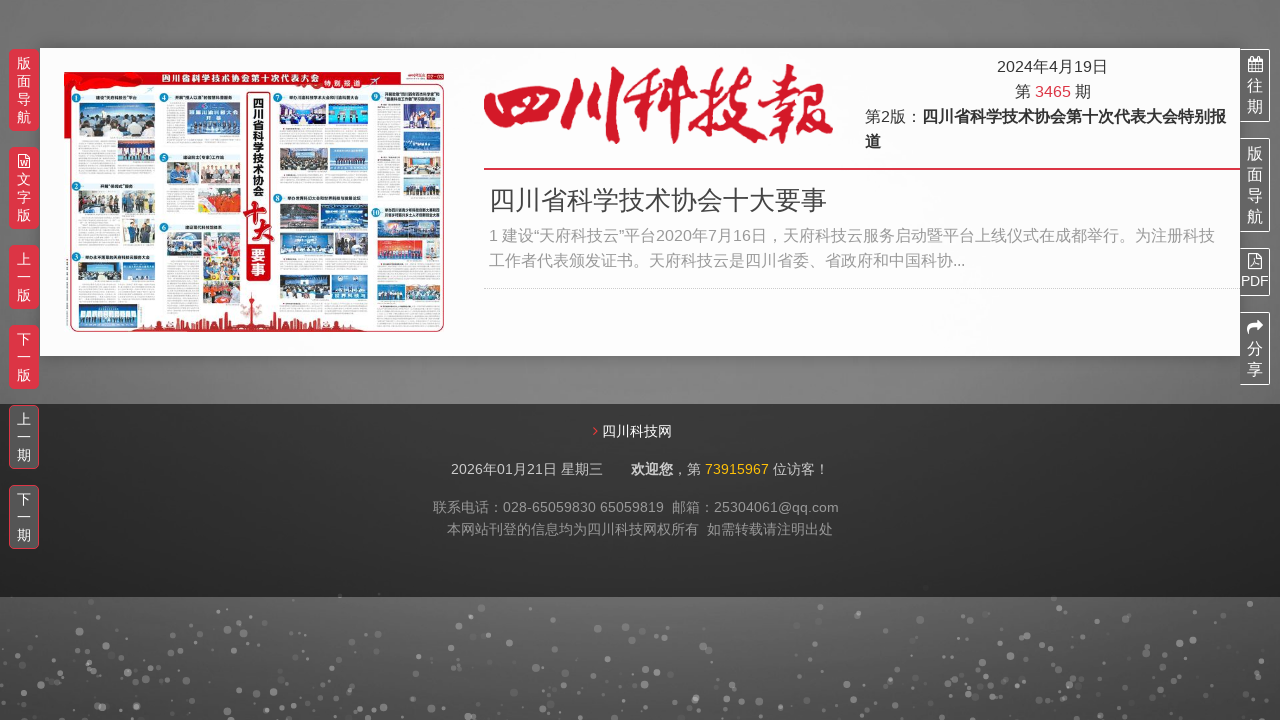

--- FILE ---
content_type: text/html;charset=UTF-8
request_url: http://kjb.sckjw.com.cn/?t=117c64e5331a4cf38ebe6c6a057a7305
body_size: 46368
content:
<!DOCTYPE html>
<html>
<head>
<meta charset="utf-8">
<meta name="renderer" content="webkit"/>
<meta name="force-rendering" content="webkit"/>
<meta http-equiv="X-UA-Compatible" content="IE=Edge,chrome=1"/>
<title>第3465期四川科技报</title>
<link rel="shortcut icon" href="/favicon.ico">
<meta name="keywords" content="四川科技报">
<meta name="description" content="四川科技报">
<meta name="author" content="">
<link rel="stylesheet" type="text/css" href="/static/css/bootstrap.min.css" />
<link href="/static/js/bootoast.css" rel="stylesheet">
<link href="/static/share/css/share.min.css" rel="stylesheet">
<link rel="stylesheet" href="/static/css/FA/css/font-awesome.min.css">
<link rel="stylesheet" type="text/css" href="/static/css/default.css?t=evervftd" />
<!-- FOR IE9 below -->
<!--[if lte IE 9]>
<script src="/web/js/modernizr-2.6.2.min.js"></script>
<script src="/web/js/respond.min.js"></script>
<![endif]-->
<script type="text/javascript">
var PATH = '', RANDOMKEY = ''
</script>
<link rel="stylesheet" type="text/css" href="/static/laydate/theme/default/laydate.css" />
<style type="text/css">
.content-box{padding-bottom:2rem;}
.content-box .content{overflow-y:auto;}
</style>
<script type="text/javascript">
var areas = [];
</script>
</head>
<body>
  <div class="paper-container">
    <div class="d-flex">
      <div class="paper-pic-box">
        <div class="paper-pic" id="paper-pic">
          <img src="/upload/edition/19665009556780600.jpg">
          <script type="text/javascript">areas.push({x1:3.95835, y1:0.79167, x2:380.0016, y2:258.87609, xx1:0.0, yy1:0.0, xx2:0.0, yy2:0.0})</script>
          <div class="area-div 8632e50fd59449a8a99e259f04cbb3a8 " data-title="四川省科学技术协会十大要事" data-id="8632e50fd59449a8a99e259f04cbb3a8" style="left:3.95835px; top:0.79167px; width:376.04325px; height:258.08441999999997px;"></div>
          <div id="area-hover" class="area-hover"></div>
        </div>
        <div class="edition-nav" id="edition-nav">
          <div class="nav">版面导航
            <div class="nav-box">
              <div class="arrow"></div>
              <ul class="nav-list">
                <li><a href="/?t=f1d42ebea7f04393848aa74ae27df666">第1版：四川省科学技术协会第十次代表大会特别报道</a></li>
                <li><a href="/?t=117c64e5331a4cf38ebe6c6a057a7305">第2版：四川省科学技术协会第十次代表大会特别报道</a></li>
                <li><a href="/?t=e0c2bcab520d4fd6962fccd99aede4ae">第3版：四川省科学技术协会第十次代表大会特别报道</a></li>
                <li><a href="/?t=dfe19fd4a2654b5595068a177f41b1a1">第4版：四川省科学技术协会第十次代表大会特别报道</a></li>
                <li><a href="/?t=804006ed8dd64426b5d16dc00cbd1bd7">第5版：四川省科学技术协会第十次代表大会特别报道</a></li>
                <li><a href="/?t=a4e0384d8d224a99b439440c8c1b48fb">第6版：四川省科学技术协会第十次代表大会特别报道</a></li>
                <li><a href="/?t=929dd99000f348a29085e4a6734ae4f2">第7版：四川省科学技术协会第十次代表大会特别报道</a></li>
              </ul>
            </div>
          </div>
          <div class="word"><a href="/list/117c64e5331a4cf38ebe6c6a057a7305"><i class="fa fa-file-word-o"></i>文字版</a></div>
          <div class="up"><a href="/?t=f1d42ebea7f04393848aa74ae27df666">上一版</a></div>
          <div class="down"><a href="/?t=e0c2bcab520d4fd6962fccd99aede4ae">下一版</a></div>
          <div class="prev"><a href="/?t=8d9ac9d6baf54265a5c123ca6c4cb08a">上一期</a></div>
          <div class="next"><a href="/?t=a0bfab9e2583457ebfdba62a323d9ff0">下一期</a></div>
        </div>
      </div>
      <div class="paper-detail">
        <div class="paper-header d-flex">
          <div class="site-logo">
            <a href="/"><img src="/upload/setting/21663461887535008.png"></a>
          </div>
          <div class="paper-edition d-flex flex-column justify-content-center align-items-center">
            <div>2024年4月19日</div>
            <div>第 <span class="text-danger">3465</span> 期</div>
            <div>第2版：<strong>四川省科学技术协会第十次代表大会特别报道</strong></div>
          </div>
        </div>
        <div class="paper-info">
            <ul class="infos" id="paper-infos">
              <li id="info-8632e50fd59449a8a99e259f04cbb3a8" data-id="8632e50fd59449a8a99e259f04cbb3a8">
                <a href="/8632e50fd59449a8a99e259f04cbb3a8">
                  <h3>四川省科学技术协会十大要事 </h3>
                  <div class="summary">1 建设“天府科技云”平台2020年7月16日，天府科技云服务启动暨平台上线仪式在成都举行。为注册科技工作者代表颁发证书。天府科技云是四川省委、省政府和中国科协...</div>
                </a>
              </li>
            </ul>
        </div>
        <div class="detail-nav" id="detail-nav">
          <div id="detail-history" class="history"><a href="javascript:;" id="j-calendar-a"><i class="fa fa-calendar"></i>往期</a>
            <div id="j-calendar-1" class="calendar-box">
              <div id="j-calendar">
              </div>
              <div class="history-a"><a href="/history">往期列表</a></div>
            </div>
          </div>
          <div class="nav">版面导航
            <div class="nav-box">
              <div class="arrow"></div>
              <ul class="nav-list">
                <li><a href="/?t=f1d42ebea7f04393848aa74ae27df666">第1版：四川省科学技术协会第十次代表大会特别报道</a></li>
                <li><a href="/?t=117c64e5331a4cf38ebe6c6a057a7305">第2版：四川省科学技术协会第十次代表大会特别报道</a></li>
                <li><a href="/?t=e0c2bcab520d4fd6962fccd99aede4ae">第3版：四川省科学技术协会第十次代表大会特别报道</a></li>
                <li><a href="/?t=dfe19fd4a2654b5595068a177f41b1a1">第4版：四川省科学技术协会第十次代表大会特别报道</a></li>
                <li><a href="/?t=804006ed8dd64426b5d16dc00cbd1bd7">第5版：四川省科学技术协会第十次代表大会特别报道</a></li>
                <li><a href="/?t=a4e0384d8d224a99b439440c8c1b48fb">第6版：四川省科学技术协会第十次代表大会特别报道</a></li>
                <li><a href="/?t=929dd99000f348a29085e4a6734ae4f2">第7版：四川省科学技术协会第十次代表大会特别报道</a></li>
              </ul>
            </div>
          </div>
          <div id="detail-pdf" class="pdf"><a href="/pdf/117c64e5331a4cf38ebe6c6a057a7305" target="_blank"><i class="fa fa-file-pdf-o"></i>PDF</a></div>
          <div id="detail-share" class="share"><a href="javascript:;"><i class="fa fa-share"></i>分享</a>
            <div class="bdsharebuttonbox social-share" data-tag="share_1">
              <a class="social-share-icon icon-weibo" data-cmd="tsina" href="javascript:;"></a>
              <a class="social-share-icon icon-qq" data-cmd="sqq" href="javascript:;"></a>
              <a class="social-share-icon icon-wechat" data-cmd="weixin" href="javascript:;"></a>
            </div>
          </div>
        </div>
      </div>
    </div>
  </div>
<footer class="footer">
  <div class="container">
    <div class="foot-links">
        <i class="fa fa-angle-right"></i> <a href="http://www.sckjw.com.cn/" title="四川科技网" target="_blank">四川科技网</a>
    </div>
    <div class="text-center">
      <span class="date pr-4">2026年01月21日 星期三</span>
      <span class="welcome"><strong>欢迎您</strong>，第 <span class="text-warning">73915967</span> 位访客！</span>
    </div>
    <div class="foot-copyright">
                              <p style=""><div style="text-align: center;">联系电话：028-65059830 65059819&nbsp;&nbsp;邮箱：25304061@qq.com&nbsp;&nbsp;</div><div style="text-align: center;">本网站刊登的信息均为四川科技网权所有&nbsp;&nbsp;如需转载请注明出处</div></p><p><br></p>
    </div>
  </div>
</footer>

  <div style="position:fixed; top:0; bottom:0; left:0; right:0; z-index:-1; background-color:rgba(0,0,0,.3)">
    <canvas id="demo-canvas"></canvas>
  </div>

  <!-- Go To Top -->
  <a href="#" class="site-gotop" id="site-gotop" title="go top"><i class="fa fa-angle-up"></i></a>
  <script src="/static/js/jquery.1.11.3.min.js" type="text/javascript" charset="utf-8"></script>
  <script src="/static/js/bubble.min.js"></script>
  <script src="/static/js/main.js"  type="text/javascript" charset="utf-8"></script>
  <script>
    window._bd_share_config = {
      common : {
          bdText : document.title,
          bdDesc : '第3465期，2024年4月19日',
          bdUrl : window.location.href,
          bdPic : 'http://www.sckjw.com.cn/upload/edition/19665009556780600.jpg'
      },
      share : [{
          "bdSize" : 32
      }]
    }

    //以下为js加载部分
    with(document)0[(getElementsByTagName('head')[0]||body).appendChild(createElement('script')).src='http://bdimg.share.baidu.com/static/api/js/share.js?cdnversion='+~(-new Date()/36e5)];
  </script>
  <script>/*@cc_on
    document.write('\x3Cscript id="_iealwn_js" src="//support.dmeng.net/ie-alert-warning/latest.js">\x3C/script>');
  @*/</script>
  
  <script>
var _hmt = _hmt || [];
(function() {
  var hm = document.createElement("script");
  hm.src = "https://hm.baidu.com/hm.js?04b6f11bc152d82527f8d2f7d8efcc34";
  var s = document.getElementsByTagName("script")[0]; 
  s.parentNode.insertBefore(hm, s);
})();
</script>  <script type="text/javascript" src="/static/laydate/laydate.js"></script>
  <script type="text/javascript">
  $(function() {
    var $pic = $('#paper-pic'), $areas = $pic.find('.area-div'), $hover = $('#area-hover');
    $areas.mouseenter(function(e) {
      var $target = $(e.target), id = $target.data('id'), top = $('html, body').scrollTop() - 30;
      $hover.show().css({left: e.pageX, top: e.pageY - top}).html($target.data('title'));
      $target.siblings('.'+ id).addClass('active');
      $('#info-'+ id).addClass('active');
    }).mousemove(function(e) {
      var top = $('html, body').scrollTop() - 30;
      $hover.css({left: e.pageX, top: e.pageY - top});
    }).mouseleave(function(e) {
      var $target = $(e.target), id = $target.data('id');
      $hover.hide();
      $('#info-'+ id).removeClass('active');
      $target.siblings('.'+ id).removeClass('active');
    }).click(function(e) {
      var id = $(this).data('id');
      if (id) {
        location.href = '/'+ id;
      }
    });
    $('#paper-infos li').mouseenter(function(e) {
      $areas.filter('.'+ $(this).data('id')).addClass('active');
    }).mouseleave(function(e) {
      $areas.filter('.'+ $(this).data('id')).removeClass('active');
    });
    
    var setContentH = function() {
      var $content = $('#paper-content'), th = $content.prev().height() +'px';
      $content.css('height', 'calc(100vh - 8rem - '+ th +')');
    };
    $(window).resize(function() {
      setContentH();
    });
    setTimeout(function() {
      setContentH();
    }, 500);
    
    var $navs = $('#edition-nav, #detail-nav');
    var handleScroll = function() {
      var top = $('html, body').scrollTop();
      $navs.each(function() {
        var offset = $(this).data('offset') || 0;
        $(this).animate({top : offset + top}, 600);
      });
    };
    var scrollId = null;
    $(window).scroll(function() {
      scrollId && (clearTimeout(scrollId));
      scrollId = setTimeout(handleScroll, 300);
    });
    handleScroll();
    
    var $calendar = $('#j-calendar-1');
    $('#j-calendar-a').click(function() {
      var $this = $(this);
      if ($(window).width() - $this.offset().left > $calendar.width()) {
        $calendar.addClass('left');
      }
      $calendar.addClass('show');
    });
    $(document).click(function(e) {
      var $target = $(e.target);
      if (!($target.closest('.history').length)) {
        $calendar.removeClass('show');
      }
    });
    var dates = JSON.parse('{"2020-08-07":"c21655480d8643ec9fb9faf445ab695c","2020-08-05":"19cae1e739e54e119da2041b2885bfe6","2021-01-22":"453d146c42184573821b1bc4c95c870c","2025-08-22":"01dcd24f1c85470ba0b9d8562dd30d66","2021-01-20":"8887f07742b64f1fac69a04b3221fa67","2025-08-27":"68bdb9f6edfb42f5a0e7fb5ba39c63c8","2022-06-08":"ea2b2f6a1ba34c08a7769b28fa8dfc5c","2023-11-10":"7153a065536d4daa959f5654b817caa4","2020-07-31":"ee4a3d78f368450893329949a28a822e","2024-04-10":"0ffa96446fa14ee9b5ace1d649c88550","2025-08-20":"b08debfe57b94eb0a8aaa50fb2507d88","2024-04-12":"a87e5598def341209191496ae2f43afa","2019-07-12":"3b926906fdb147988966fc2b1d5a853b","2022-06-10":"472c384e3fe34f45a5e702773a8faf64","2019-07-17":"d2e39e810b8842ed8a3dcc06d7b8c4e1","2019-07-19":"a2464a62224544f48be88d02e23aa25e","2022-06-17":"2b357cea274b42f1b4c030760ee29a7c","2023-11-01":"c84b3b9408d34f64b26d22562dbc8b94","2022-06-15":"0bb28b9ca3824cb88e8f66f78bb867d5","2023-11-03":"dd9fbc421660439dbac942d0577093ab","2021-01-15":"f92be08d43b24dc7b99d3e45443d6c10","2023-11-08":"008730340b634eeb87c956a5120eb1a7","2021-01-13":"26f71ac560ad4a81ada970ed4a5acbfa","2025-09-03":"dce490d67baa4f359cd5258321292997","2023-11-22":"011e1bc0a9594197905581ba22537352","2025-09-05":"c29d762cd13c4aa38ce47752c7d2c1c0","2020-08-19":"c4fc4893641c4842b9a7a5a2b6acb8eb","2019-07-31":"c8bf5418818e487d981a0ac4f39bff86","2020-08-14":"0bf76712a908478381f2ede41d71b35d","2024-04-03":"7774d2ecab3b48efafa81924e197f8c1","2020-08-12":"4ee2494eeeaf4822a3913a78584abd2e","2019-07-24":"3b4a60aae3db48f088c74015b5750490","2024-03-27":"8ee5c4bdc42e48119f2ee50150c49cb1","2019-07-26":"3f161424a2d14afea20d45251aed3293","2024-03-29":"269215ec8cf242768655c02fb0a44e75","2021-01-08":"4480abfc2709410b8fce7865f692fef3","2023-11-15":"061d05f56dd84a48bf561d05fd856352","2025-08-29":"af2a5967481e4f38a11a7ddd9a56ea8d","2021-01-06":"816a34a9da2a459097630b955962d944","2023-11-17":"594832627a47413c8b4098fda6e94003","2026-01-21":"2a7ce5bd2bb44c4790b5022dffd0b110","2022-06-01":"58bd3438d5bb43debef1d86071237b36","2025-08-01":"6c9db3a8e0244611863177868270d74b","2020-07-17":"fefe523119fa4c68b0c177692f3c0287","2020-07-15":"499e2472964d43e9851d2e10efc2624a","2025-08-06":"f8ad771be5c540ae8205d6842b74ff58","2023-12-01":"2ec2e85d807048fd840b63a1028f30fc","2024-03-20":"4848f62304d94367a8f9cc9eb6f2e787","2021-12-15":"059b0ca0b8c6494c8afc9e4ed3b3eb06","2025-07-30":"117b926f2c744074bdb3dd8b90aa39c1","2020-07-10":"4b8d1b5dbbbf43af82295e98737a56ef","2021-12-18":"d953df751518466692705582cfd2e813","2024-03-22":"fdca68cca2184735a62e21b99765759a","2021-12-22":"8cf143613523447e9f882bf25612bb92","2019-08-02":"81a9312833df41cd86a94a450aca5577","2021-12-24":"a46d933568384aeea3cd171b64588a0e","2024-03-15":"423ac78302a545cb97ace9eda7c679c4","2019-08-09":"4cf28e83c4024d5bb27832455988c073","2019-08-07":"8654e5b1e0c34085bc0b6d3dfa1af855","2022-07-08":"619f7491be884b0ea24825f223623f8b","2023-11-24":"ea4e298a76ae49409d95674c49720a98","2022-07-06":"79b30aefe6864652a428a1ada5f554a0","2021-02-05":"3c53c8f0134a4778a8c549ace1b4c1fd","2022-07-01":"684882ff210447e38c68b3f6d983d19f","2023-11-29":"642c561007ea43348123437f2e71e939","2021-02-03":"41f05a2b972d45559fe6a2d432859243","2025-08-13":"f29bdc456b7d4df7ba8f4a82e8b5f252","2020-07-29":"200513d3fc4048acac34a4e7150a0f95","2025-08-15":"d0cf5fb05a0942bea79ba37f87c526a2","2019-08-23":"6042e39e274240b89beb09d65044b41c","2020-07-24":"4f6cebd9c6604be5a01458a1dfc6d190","2024-03-13":"2f3adbbecf3149c985a70e260d6c2b8d","2021-12-29":"dad4dce6348241608cedf59e9fd3f0d9","2019-08-21":"d16f62e349bd4aad81848c3bcdcd37c6","2020-07-22":"f4ff58a4cb58475ba4993e65fd2f8b1c","2019-08-16":"bf5a549a9f5448468f690c2ffa6940df","2024-03-06":"69abc2775eef44b0a33b57ff901c02e4","2019-08-14":"df34f8f2b7e4472c9caf2a45400eff67","2021-12-31":"4c2ad87a32b543198df9f7fef8763d1d","2024-03-08":"df886500619b46bda8e94c2cb1659f1d","2022-06-29":"b14ed15eb73043658b6473d436d38c1d","2025-08-08":"c3c80617f9884ca58955de6bdf4461d0","2022-06-24":"c7f44dbc211243a6aa150f8011a94bc3","2021-01-29":"17b5fb5de52643e493c09342f246673d","2023-12-06":"f12ff273162c4e0697a64c799e31ed64","2022-06-22":"8190274561814966a5c62bcf2bcb9b75","2021-01-27":"b3f191a984da4c36901233126eafa50d","2023-12-08":"b776fb24a26843cfadaa494a133516f2","2025-10-24":"f8f09a7bdb1d4684b99cfe2864782664","2018-04-18":"c3aa104bebfa40878e02d929600efba5","2020-06-24":"ee18708ff32145ef876534fc06627251","2022-04-29":"9f42bd7343cb4dd485ba84077f148188","2025-10-22":"62c2b57dfa144d24b3a73db48972a7a3","2019-08-30":"3199df3bc0e94b6094c10d72b4d477b8","2024-05-22":"978e109479164ebd96762f385c468aa3","2025-10-29":"0f4871aaaa4b40babb6980e354a93a0b","2021-11-26":"31939f3efaf942029308ee658039f0e4","2024-05-24":"2b083a8805be47ae8eda49fdbb14add3","2021-12-01":"2f130bff416649088815d46a4b53b24d","2021-12-03":"eb2da1c01cc6406e81dc3c7e8c524ec8","2024-05-17":"acd249a1fd5a4c7a8db04d043a76854d","2023-09-15":"64dbac883b2b428eba52e8992e36b6cd","2019-08-28":"5674cac8d532495eaf409d6adcc31ef4","2023-09-13":"ec11ffe6ab7a4e92b7dd81b66bf16252","2020-07-03":"a7160f7125a14152961b71657a0c6c79","2025-10-15":"42136dcf18264fa5b7cb580f516afd30","2020-07-08":"2779f171036d4dc58f5e22db1af800a0","2024-05-10":"4ad47627f6c04b11adc53761e1bcf483","2021-12-08":"3920b199011741a49bf19a20fd83e336","2020-07-01":"7befe4a0aee94679be45018008906c35","2024-05-15":"6ea4e666cd2f436bbc718797c6c7507c","2025-10-17":"a2f9d822ad5a4bdc8bd1204ed8c862aa","2019-09-11":"b7a0d6ca189948828b712235f90305fd","2019-09-06":"75c5abb30dd346a6835db6f2cf7589e9","2024-05-08":"812ea30344dd41b881fdac4de811ce70","2019-09-04":"5dac103f66ed4572a86f8658a4849729","2023-09-27":"4333b61056924baab01c8efc85b75d9c","2021-12-10":"13c23cf45be54697b3d01743550ad7cc","2023-09-22":"0743e06458b04c26a6b83927e76970ec","2022-04-27":"153cf0a4b4c54f479d37671a4f05cba9","2023-09-20":"d5a52d4c65294fd7b047e070eccb75de","2022-04-22":"c24dca305f5048aab6ae6180d4af9616","2022-04-20":"d21c804c0ba4477ebb6d6bb17b673884","2020-06-05":"70b69c172ae54936bf882c6f6bc58e71","2025-09-12":"f2f01f7c86a8401da150d5e6b79847d0","2020-06-03":"377a86b079b7488ab0dfc5b8a1c4e2ab","2025-09-17":"39906fe7f3264ad38253d0944b4271c1","2022-05-18":"dd3137a04ed8492b812322bcc2b53e69","2023-10-20":"baae8e83f158449abab0dc82492c72af","2019-09-20":"53a5e1936f2948728014ecdf1c622f67","2021-11-03":"9a090fc4754a4b928942806144287eba","2025-09-10":"197fa2c29f56413cbd0eccbd32e0d947","2020-05-30":"0eb91ae122fd49bf9922a8add18c7607","2021-11-05":"f0cc7b113add46b5bad2d7df43d24d8a","2021-11-10":"18e4a11e51a44c81923e89a6a8661f75","2022-05-20":"71c9c8cf4cf64df9af327636c910340b","2021-11-12":"63a443c0793048d38b06790904660df8","2024-04-26":"c891b02814064af1b0a5b3b3874aa465","2019-09-18":"d689a50383b6477ab10144658a4f56b9","2022-05-27":"10e5d4a0f1964e078ade0d02c664e091","2023-10-11":"ff17fbfb7e744eb79c3f2554cc6a1249","2022-05-25":"d4aae07577014956b6eae893c3b107bf","2023-10-13":"44aa2e578a894db4a4a4a3d91f8773c4","2023-10-18":"2c71a04ae23846cba6529f5b133396c5","2025-09-24":"5d083c7a60234a67892bcd78676307b3","2020-06-19":"7d90d24e1c204f37838d22a9b30058f1","2020-06-17":"9716921266644dd097dafa636827eef7","2025-09-26":"20b7368048454fe1869cf76758e630d1","2021-11-19":"a4f02aa12f1a4d37b839f4d70c5f393e","2024-04-24":"a0bfab9e2583457ebfdba62a323d9ff0","2020-06-12":"25b9f1ff08534f198a0d0b8b80fae29c","2020-06-10":"4c3f0777a0a14376810151cd85afcdd3","2021-11-17":"5fb20478a98649d080921e9d2479c70d","2019-09-27":"0db9dad288494079baaa7cea75f5ff89","2019-10-16":"9a5f0d35c66b4cc2a0bff20a06c24223","2024-04-17":"8d9ac9d6baf54265a5c123ca6c4cb08a","2019-09-25":"2f20d65e561b466cac87686a4ef1eb8d","2019-10-18":"f49cdcfed87a493db9dbd72c2156d0c6","2021-11-24":"7d35e1d48f17447d810e91c8911978ef","2024-04-19":"f1d42ebea7f04393848aa74ae27df666","2019-10-11":"d1252eb0c4c345ba95219d2c4313166e","2023-10-25":"ada17ed811f343408c514bbc6d6654f1","2025-09-19":"bdc834b7a60b4e0fa315a91a6013d1c0","2022-05-13":"1da1ed1656224aa6bf65a42abb1dd55b","2023-10-27":"ee5afd95f90b43fa88d994c0d61f6a01","2022-05-11":"492e723d5d2641bd943a7b159876ef58","2025-12-05":"16e894c9b9b14c15859420c6ae603d04","2020-05-15":"4ffc8c021cfa419cbfecd2c1c24fc6ba","2021-04-16":"99d363abf4404984865d4de45041e137","2020-05-13":"5a9e07b3fb294023a0a1b225368c0382","2021-04-14":"bc8ce84ce81e4e6893841db6c287a17f","2022-03-16":"a476b60cf95743248d262e6733044d4b","2025-12-03":"a2c3ba4c064f43969f7bf74efc471ca7","2022-03-18":"7eabc92be24c4273a2765acc080007fc","2023-02-17":"745eaac69f834c1c87ef91f1eaf96ae8","2023-02-15":"0bf737916e1b4347a2ffa5a46a0a5c74","2024-01-20":"25cf342d02474c2c89c4c66aedc89b75","2018-11-23":"19f68692e59549a2ad5e7d8feea3455d","2024-01-12":"22a870c786d74b4d82ab48d3cdfffb72","2018-11-21":"96a4e71eb4ef499fab153f8cd9f4522c","2019-10-23":"25fd76899f7f4680889baf826b8aa13d","2023-02-24":"2ebdfb2e3f3e452b8e55817605b1305c","2024-01-17":"bd412c0915024e4a9292f6021ae1baf7","2019-10-25":"00aa7e1b948e41139154e2e07966a7ce","2023-02-22":"06f3100182484afaa3e52635b9464d0b","2022-03-23":"53d8359f9c39491b8c5cc3f56eaecd44","2025-12-10":"8652f236d41140cc9d4a35a1040ced5f","2022-03-25":"751500b630ed464d90e54eaa590f244f","2024-12-27":"4f37cde9520241158273c63db7bd16bc","2018-11-28":"b3162fa7657446aeafbf2b9c1c388bd0","2021-04-09":"0fd0e60366ad417b83b4e23d957b0dc3","2024-12-25":"9ae642f0d62f4eecb3943e0b0c1b861e","2025-11-26":"6a5f1463fdb54b85b0583fc8edd36a68","2022-03-09":"c34844bd1c844ba49d4e1c98823fb368","2024-12-20":"3ae95bd6dcfc456cb02b57012b087823","2025-11-28":"d0352d0f38b04d22983ce2d49e81d1d8","2021-04-02":"1d09d8d384344299b3d52147a9b83750","2025-11-21":"02bf8fccb4104e1c8755e3297866987b","2020-05-27":"6107379583ab4f4cb4fde00cf0a7817b","2021-03-31":"f69728c61b6c4973b4d2191ad8f0a59a","2020-05-22":"7fa0d126151143d29ddde05a690611bc","2020-05-20":"e4bf750dfa984fca86828ac285f39e39","2024-01-10":"fe72274ce6dd420296244f823ed6f0d6","2019-11-06":"aa192e0d2b1046348e91055f41ed6a97","2019-11-08":"5d883554d6ef4cb599fe308c2a8943c9","2023-03-03":"6ea51d9857dd4b69be7f6105faa6dccf","2024-01-05":"bc775aba998c4cd2a0eda78cca751a01","2023-03-01":"dbf8f272230a4b1a9d679bb2aa0c4a96","2019-10-30":"fff75d99f28b4e6dbcdce5e37ec4718c","2024-12-18":"7f168ff254f34a44860d716f1a9985e8","2019-11-01":"9bf7a3dd6e0249b1b4c596b836f6c73d","2018-11-14":"d9200bfc11b74d4f9d8185bd10231a88","2022-03-11":"2506965fc57649a889b9bbd8a91b516b","2024-12-13":"f15630866f944699bb6aa87b1fb06512","2024-12-11":"216dc3ff285d4cdb84af9d356c3037d8","2020-04-22":"387f9e54c19f443384c654e79997d462","2025-11-14":"713561463287464aa48d7233dee0bfcb","2020-04-24":"bc381fe74bae47e8b7f624bf15886ad9","2022-04-08":"241dfd2375df423c9511a1d997e5b944","2020-04-29":"fdd58b37c41747f5ad047b076c0530b8","2025-11-12":"a58f10791be7489d9eb6678f3e0c8bcf","2021-04-30":"10217aa47f5641e19ba39b3daac833cf","2025-11-19":"b9f1e246f06042fc9b46757a130cfa09","2023-03-08":"a28d27e767d94715b3552c08c375043e","2018-12-14":"e29b223f8abe4b97a983556e000c624b","2023-03-10":"59fa801e8c604ddeb7bb080f1935772b","2018-12-12":"5b87d90c7dbf4c8b930fb01d671a3b23","2019-11-13":"3d4137858b614203a1e3fb81f2117509","2019-11-15":"74c0261b848e430aaa866ce102b5e9d5","2022-04-15":"bf5901645c224badbdb0f8dc06dfa3ef","2022-04-13":"2664f07d2c6c4603ab52a170eb6b34c7","2024-12-06":"5c3e96a59e82427faa5e9b30b5413a9f","2018-12-19":"ff50f953b6e64f9e8616c4559e173389","2024-12-04":"0699e5448187425bb7b036ccca60a34d","2021-04-28":"155ad06223cb4ff3bab6e9ef1e47096b","2025-11-05":"02e717098ef648efa42838ebfb008e37","2020-05-08":"2ed5670f6dd142339b59b2a42a4b9a44","2021-04-23":"4b9e32122ac443e5b7002ae17de86d1e","2025-10-31":"bd0fac68f447408cb8fcac0cd3be0c77","2021-04-21":"cb19299dc407456783503669e239204f","2023-03-17":"12166781350d4c3ba93babf3749f3546","2023-03-15":"79c08c2eeb644318b71368cab9cef9e2","2025-11-07":"e6aaa46287014c3189d9eb51e416917e","2019-11-29":"0cfbb344cee144a3ab117f9353d35b3d","2018-11-30":"13099474fc5d43859b2ade86fdffe800","2023-03-24":"806800127d3648a884951a043bdeafb5","2019-11-27":"90c12a29d115489cb42b0790df40ac41","2023-03-22":"68e896d996ef43ff834acb86cbde4593","2024-11-29":"cd45f3da4fb848c9bfd959a3b3c78b50","2019-11-20":"3c4f0b18ddd0466f97e7667e65bb352c","2024-11-27":"20338675a0c24dbd9d9ae8795f38eb51","2019-11-22":"ddc128ac6d474c2a921fccef15c36dad","2018-12-07":"ecb8448dde2e48e2addbfe19b8288d03","2022-03-30":"4d12a58cccfc4658a0c59acd34527eda","2022-04-01":"d7e392b92d954bf9a6185c083e02c817","2018-12-05":"41b843a3461c4268aaedef95836832f4","2024-11-22":"409ecb8c94a54b3fb5ec312fbeb7b192","2020-04-01":"72a7347a7d504fa3a8af6d60b531ef82","2021-03-05":"65f90a8552d44754b8110bdb40530828","2022-02-09":"02b60062de9b428490a61b26d254af26","2020-04-03":"009f68e1ac854a5b829ca9b716ebd3ac","2021-03-03":"b9e4d1445c0d42fbb7c39e061d7f0b8e","2023-12-20":"d8dc1a78f763474c98e090b3a4e6969e","2023-12-22":"0313e285e8af4f3ca4c70ea35d25ff97","2024-03-01":"161749ae04a94029bd2d4c1d38b4e701","2023-01-06":"b43c087bd9f3427ba88224d04709d121","2019-12-04":"73cff7781d474189b7bb04b87f444b0a","2023-01-11":"0c76a65abafd4398987733dc54366a10","2024-02-28":"f8cfeac43d1e4b48bb64fcf9c292e588","2025-01-24":"c531d695b6614f13b723a9db401cac92","2019-12-06":"b884d92ed2d74440973d3f1e359754a8","2025-01-22":"5605f47dd4ba40c0be277f0f2352fb4a","2022-02-11":"17cb898dc34847d8a3e0641f952701c2","2023-12-13":"57a66f5c9d5f4dbfa22177558a92b1fd","2023-12-15":"1bdaaf75b14d4fb3acdc3178f93bc5f6","2019-01-09":"61127ac5798a47c4a147d3006be22361","2021-02-26":"11d3aee1e90e4b80ab854b41940bc1bf","2021-02-24":"3dfdd2dee11b4592b7868cc1d0083671","2020-04-15":"34c3a8ff100b431c87c6cea6bd56a8ea","2022-01-26":"83b501d0af4c4703b4319c04285ed9fd","2019-01-04":"80424d7c55994b51ab5a508bcc6ae9c6","2020-04-17":"01b95c9fb503498aba60d9ca122a00f1","2022-01-28":"eccf9bad74cc488f9754492585fd3762","2023-01-13":"75c15e3e84d6454696810e3b5cca579c","2024-02-21":"aedcba0b4fb34f46b5fb26a5e3b9e02e","2020-04-10":"9d5129646a624b19b78cebb52cbd3892","2024-02-23":"d0185d7470e942c4883e454b4fd91d61","2023-01-18":"8447d90c97504834a63426176de64ce8","2019-12-18":"dc730d00ff664643853a5d0dd9f19187","2025-02-07":"aa08bf92b7c044f1a84abd3bd3aaf470","2018-12-21":"a21367e6294540219a2859481b8ee985","2019-12-11":"972514decf804e36b790fbae105eda8b","2019-12-13":"23f0d71960e345b0965119d03c7682c5","2023-12-27":"a06e264dbb58410c91bb9d1846993f63","2023-12-29":"341f93b989934c29919d7597b180478d","2018-12-28":"075ebbf9e1ac41d995495e03b8f9d68e","2018-12-26":"ec61774cc3834a5680b52ed0378c60c0","2020-03-11":"3422ba577e804d5ba0aa83bea592c6e1","2021-03-26":"b8f303dea7a744c19815cabd4f3cd922","2025-12-26":"da4a81fd491e4b0ca807bec2c0a94e19","2020-03-13":"3e3ba890971d4a43a87ca614a5ba4dd5","2019-01-18":"3813faac3baa422fbeb78630ce3e59db","2021-03-24":"891e02beb1a4415380963245b21d1c55","2019-01-16":"6f85131a07b94968b8fae50559b02d85","2025-12-24":"a5cc979edda14222aa1d674ea0dac1cf","2025-01-10":"b5661fb53d1349df814908f2104fe123","2019-01-11":"027f497d8d814086a18b39416163e422","2024-02-02":"8e64a3ae99b0423ab0bbf9ca412047fc","2024-02-07":"3efd64586ec843c1b192e8c0c1f5fe91","2025-01-03":"438be648d53e42fb8b88a8e244419996","2019-12-25":"6e243310290f4453ba4a94b8ba02c652","2023-02-01":"76e68d25d0bd445fb615ed37ac92f926","2019-12-27":"1c6075b610734fbfbbc409b65ca4feaa","2022-03-02":"c90bea186fbc44909289985cc8de4ea5","2026-01-14":"a8522a038d0e4e7eaa2339194b17d433","2022-03-04":"22bf25b69d10466d9a7c7400e60ed953","2025-12-31":"9ea9dfd2cd7a4653bc88be5a3d8395e6","2026-01-16":"9aff606a251e458e80680631b0270246","2021-03-19":"4ec0365ddcf440aaa078d23321b547fd","2019-12-20":"a0389998e2994ed6b08bee1c7d528da9","2021-03-17":"b99f79dc377143a19859713f94b13a33","2025-01-08":"081fe82dee46466ea9440e4bc00b3101","2025-12-17":"9f265095aa6c44f38149bf9f25ba0ee8","2021-03-12":"409a7b1264ad4271b1f05806ab1658bd","2022-02-16":"5594cca75ede436082eb1f4626322c56","2025-12-12":"e648c1c56006427b98ced0bcc695d88f","2020-03-25":"38919543c7c94e7583199a3dc140c46b","2021-03-10":"4a2c19aed90a415cac80078f2d36451f","2022-02-18":"4cdd2432d2fd4e4780baf18b4dae4d74","2019-01-25":"c0fb4a95e86648c4a13e530fee202e30","2020-03-27":"65773a5791ea4c8c942c0e4dce5ff58f","2019-01-23":"cd6a182f501c4100a242f30fd1dbdf80","2023-02-03":"78b16eae6c49420f932ac564f9f7a444","2024-01-31":"a890aec4105d4ee68fb608f613c99616","2025-12-19":"a203747affcc4e3d85076518c68775a6","2020-03-20":"06e2aff678e6486881b75fb9a04498ed","2023-02-08":"aa40de38aff04c2ca24e949d28699a3e","2024-01-24":"bee4bd880ac1449bb4460b0c35c7baf6","2025-01-17":"d740ae3155934f1ea576c367b14406b5","2024-01-26":"fd9c82c153244726a106892cc3314bbb","2025-01-15":"c6c1713b71cb45bab8e474120ab833d4","2026-01-07":"16c7f31771dc4c6bb24202a32bfc62d4","2023-02-10":"cd8689ab56aa46c093dac2af5069ab7b","2026-01-09":"96d65fee1c5b422396aa6240281fb59b","2022-02-23":"46d0224edef048deb3e5467dc6c33c32","2020-03-18":"3a391936f3bd4cbaa9ce70d933f81191","2022-02-25":"3fb51eb1537a44ceafc34ef5ea3149dc","2020-02-21":"dbd984671be0431fa96be3c7f0425862","2024-09-20":"2c4dc95aa3b2445681d33649773afb91","2020-02-26":"715f0c4ed1264c67882f0bbc9a5d0063","2025-03-12":"16f77ac7ae014a7baf1051766cf8f1cd","2024-09-27":"1b347c3c60a04c9195723f7a889da190","2019-02-01":"c9e9362cbde8489b82194eb84a1f2ed2","2018-08-15":"6ed71e87080f45069f794ea34af9d423","2019-01-30":"9950c09a20f148ff9fcae61c51dc7477","2024-09-25":"7da9742c3d77413b8a0f916d521a61a4","2018-08-17":"873c3dba67be4bcda41de2c515869330","2018-08-22":"c58949d0d2644c6087fa9846b9366051","2018-08-24":"052cf3bb1cfa4ca292b023fc465d873c","2022-12-09":"67239cbb23ae48b7a9c360575916ec01","2023-05-10":"0869dfb8925b498a884979c498b337ee","2022-12-07":"557dd38b0c8d488baeb1b8bc3d523ca6","2023-05-12":"9a3bfc36cc434bb989a483aa67384b2b","2021-07-14":"1278bfcaffbf40028f0a1103109d4fd3","2020-02-19":"24ebca4db9d74a25bcd064d40b2e2c8a","2021-07-16":"81e00a2f24ae48c48febfb0b09af620a","2025-03-05":"4a1635b998fc448586fb839c45fcbeb3","2025-03-07":"6a840b01deea42e49d8fb09109553a07","2024-09-11":"f38d5989c4ff430d9d5a21ea52a9ce70","2020-03-04":"cb5233a0cc1743348c2936c08ba0d38c","2025-03-21":"f2129c64bf4d41508db385791edff9e8","2020-03-06":"17682e3461254ab5b936024926ea9655","2019-02-15":"024c5a404e2245d6a6ba4ad7cc95d3bc","2018-08-08":"0f70ed208bbf457898c1717ab7d87f15","2022-11-30":"588647b13e8a4d8c8f86a013f17a10d7","2018-08-03":"9bd4616d0f6c4f9db0fc965c27543a05","2022-12-02":"693f2374d08b4f8d8b0163f94edc6a91","2023-05-17":"bf51371968f3445db00692e13ad85bd2","2024-09-13":"503cbf0014a34d8aa1b949f1f9be214e","2023-05-19":"b7ef163f7aa74d5bb6eff3969315cdcf","2018-08-10":"b86d7d18486845ce97473c2b6a033bba","2023-05-24":"2bb5a8c5dae6470cb093b8e23a43a852","2022-11-25":"e819d8811068408b97ec866452b40492","2023-05-27":"132ddd7d899a4412a1fdfc4fb51648d0","2021-07-21":"41cac00f3df4409b82685cf890d5979f","2021-07-23":"7ce77caea5aa4a06b681675f4d8f4c4c","2020-02-28":"b54c6987efac4a41ae72d4e304ae73f5","2025-03-14":"483b01facc3540efb3a18fcce05600d8","2021-07-28":"edd112491fbb47628b966f73b391fb1e","2025-03-19":"65bfedf15587437597cd6f919eb4d0cf","2022-01-19":"479a85ef734547f2b81e790fa5cb8a83","2024-08-30":"c38e5faa990843fe8e3da1e1233a1f1a","2022-01-14":"4bb9004ec93045d391ed18d0e1ced355","2019-02-27":"59aa21ebb5c44ff1bcd7e21103add0e4","2020-02-05":"71765ea48db24bcc9147e5a817873b21","2022-12-30":"e0430e71c6054045aa09de707926d113","2024-09-06":"779709ea46ce4f08af716d722e36c63c","2025-02-21":"d16d9cada85941f39b5706c1f82f0bb3","2019-02-22":"634d42d393c143eba8e80437b884d6f1","2018-09-05":"161340352c61416f8fd40f8909571f25","2019-02-20":"82eca2945af54eb08fac0b35e258ea0c","2018-09-07":"673c5bab0b7844c99adc706bfffe553e","2024-09-04":"0ab4e8b2a07c440ea4c6f0a07a37ecce","2022-12-28":"631e30cfbd53433da4f95cb2c29f0335","2025-02-19":"8737873bc0d944e395511a2d447b0088","2018-09-12":"48a8fa450a3d43339f7e88c1b2cd68c3","2018-09-14":"dbdf8ff846a84b7d84857eeec6c1d05f","2023-05-31":"986d1322147c4771adbff79abe926217","2025-02-14":"949a49403b0d4caab88abfc17a353e5f","2023-06-02":"0f94928f59ff4ccd90e9ace401c1813b","2025-02-12":"9283f36cb8ff4208a1adf9a4f42148cf","2021-06-23":"3176fac3a14a43e99361878f26cf0a30","2022-01-21":"82c60716bf1c4e8e96688a63cb6fe158","2021-06-25":"f528ed4905ae4ad18afa5d444bda744f","2022-01-07":"38f143e2a2794b0da81f1dafd15cfc4d","2020-02-12":"ab1caea49e784df49102c31a732ddafd","2024-08-21":"c2554433a1204c589167d6ac373577d9","2020-02-14":"6464ab040b1e45f88c0d680e4314c71e","2018-08-29":"5640259b73c6454a9e830ff4009af002","2024-08-28":"e49bcaa690594d7e82e4a7610f90bc14","2022-12-23":"44517501d1674c8d8adaceda1139def4","2023-06-07":"c7b90b3dae894c5c91915d4b9922ce58","2024-08-23":"7f5b57c005774eea847e1b792f1d1cbe","2022-12-21":"18af445e68014b49a30202836d7cd970","2023-06-09":"cfbee9bb1c634bc5a2ee0beb00ea410c","2023-06-14":"8e22857b87924ea9bff2c9aeb0ef9fb9","2025-02-28":"46b2b8cd314942f2af7d8e27db0813e6","2022-12-14":"f7d31d6b8346446791e33c1008e53f2d","2023-06-16":"10d4807d600241858607dfdaa8d65300","2019-03-01":"d61869cb3209492cbb5623ec1dc73aca","2021-06-30":"5d3927af9106443f8aee1b08e2758dda","2025-02-26":"dd290732e2fc478597d0362412634c99","2018-08-31":"cec76fd0bd0d4a13bb7ce2a3a8dd5665","2019-03-06":"b9f9ef28faa54d4fb7b841ed8a462fb4","2020-02-07":"23a2f2b85a4141368d8850c773ffbc31","2021-07-02":"7154d8b833d84177859debf2894d2e30","2022-01-12":"17a5572305094214bdc42a6d659fffce","2019-03-08":"777e8a251b564267b4d5dccbe7d884e6","2021-07-07":"d41566bb5144433b8c2fb0e53b8e883c","2021-07-09":"ea30eb840bcb4ef0bbc90e2f04f24fe5","2024-11-20":"cea7b518a6a14253a6e52aed8b239182","2020-01-10":"9aa126c58c6d452686eea09d36fc4a43","2025-04-23":"560743958be94d24b497f18ab4f3342c","2020-01-15":"39c64d25f52d411fa8603ac50e4c990a","2023-03-29":"300d351452f94c178a1aa3365b856d11","2018-09-28":"aa81cb1f2c19454fbd8cb5b03dde57e1","2018-10-12":"a2d722aa95c045ceaa94d13c2d9a2e46","2022-10-26":"5de331d9e890433db72497a694e1f1d1","2023-03-31":"d2e3b1db87fa4e819dcc932576cb64a3","2018-10-10":"cd5e1c858e6544f5aa8852fecab6f4f6","2019-03-13":"8e897de9e2944162bd65946117e5756e","2019-03-15":"6497d9c35ce445cd8e94c549e29521ab","2022-10-28":"c1841662c4cc4cc58cd743c497ab9d70","2018-10-19":"90f302f89c4241d490e585d08c2e5473","2021-06-02":"f46550f13553470cbe2340c0715ade89","2025-04-16":"4d63628841a641478047a2090859dbdb","2020-01-08":"1fb8462df4154d49bf3feccb9c881c80","2021-06-04":"edf93f18cc4544e8b6cd838fd3e6a31e","2024-11-15":"693f82644a244c2b92dbe736710d526c","2025-04-18":"4a223186acf2436199e4218c29c3520e","2024-11-13":"958fc6cca6f84a8ca4f3be906fc2ec61","2020-12-30":"e54cb24781dc4765aa8adfdb70226657","2021-06-09":"5fb9ba15298743339308b8c026a5a0c5","2025-04-30":"67bfece628ce4b7984d17388692eb922","2020-01-22":"78c748dedfb6418eabc5debcb236f493","2020-12-18":"cc6883dc7acd4862b0a6081c80dcbe09","2020-12-16":"576fdcc0386648f08dd780c37e8f2e2c","2018-09-19":"e88dbb7c0479428baa5c14fb2b5d9e73","2022-10-21":"a0e89acc1cb84d99ac3bb434b0b7cb57","2023-04-07":"4e9f0414be20453d949f6b994129633a","2022-10-14":"e510dacf42b84645af01764085e23e5a","2023-04-12":"80fdc0b330dc44f6a7be9340f1821fdc","2019-03-20":"0f7e524e78d44832be5c70e83904930c","2022-10-12":"e63d3cdf4e4944c080ac9bae30c248b0","2023-04-14":"f1d5aee0523b499693891223cf6ff9b4","2019-03-22":"d0a0e4fbefe943b19fdd43a52731adbb","2022-10-19":"a486950aa8e64cafb45d6591e7755242","2018-09-21":"627e16c078ea41d696c6733ae72e4df0","2021-06-11":"3d8642124a6c4153925c5b08152ecde6","2024-11-08":"f68853a8a00446a78b4a80b11f85a7a9","2019-03-27":"beb3532134fa4630a8fadbdf5b444279","2020-12-25":"d51da9a1df1c42a287ad0833e0b32e6d","2025-04-25":"75f3b69705bf4a97b64c9f295f1d9cae","2020-01-17":"cd74646c677347aa956db37be906cd35","2024-11-06":"6132ab455a644edf8be76decc0a16cbe","2019-03-29":"26b038313ccc4ea4a266109e69a092eb","2020-12-23":"ef9133f5a5b144858756c3e6be5136dc","2022-09-30":"24170b9ce12d4121a74a3fc3667d2557","2021-06-18":"b9a354d886d24d47945a5501c2685332","2024-10-30":"25bda66d32134410b8d2c6429a589441","2020-12-09":"2b6cf59472ea43e9ad83c7d935b983d5","2025-04-02":"adf1202bd14545faae263b8ece541327","2022-11-23":"d00ddcc1205841db854c83b77e1b900d","2023-04-19":"d1bbb97f7c9c4d45ab46d5ac7cda80c4","2022-11-16":"e800a15dc45c4f0593f091f5c751b4db","2023-04-26":"108397a72382400fa55a6790f3bca74f","2019-04-03":"5d514b56cb1c4489b9c23379ee1267b2","2023-04-21":"a820970ff41742ddbaea5f42e36d06de","2022-11-18":"2854dc3bd90341fd835762a0ae3b6c2f","2021-05-12":"7c23880d400947fcbce247b46fa6bf47","2024-10-25":"8a6153fc25f04defb92141ff670c210f","2025-03-26":"5d4283837acd4c26b9b515f46aed860d","2021-05-14":"cc7d7e66b56343599e201b729dbd5dc1","2024-10-23":"b2fc750c200045a2970232a486cfb00a","2025-03-28":"69481c9e9caf41c78ecdd2bd51b0a4b0","2020-12-11":"6c6ecaf3f2844cb0af1b47c39aff08d4","2021-05-19":"c34878ddc27a4502974c1c1ddb640f26","2025-04-11":"c67a9f2d3c5446e49ab040a1dc98a155","2020-11-27":"50435337f87c40e4b0780f9f8cd29814","2022-11-11":"55e048e3be364d93ac884ab4cc74d82e","2023-04-28":"05c6b13999a148dbb1fa66fa0f84f07d","2022-11-04":"68aa1c9292bd4ae8837dab31cc6b2363","2019-04-10":"4514206bed5c4a4fb460faee48dc20d5","2022-11-02":"cecc34981bd14d068ec5fabf3b09e827","2019-04-12":"b40689fefdea47398889720eccf885ab","2022-11-09":"25ed021509d64ea9b1078d21e23a3b2a","2024-10-18":"78faa87618ab4af9b93e4a155e531b6b","2021-05-21":"e908a532f90a41d0aaa97fef7cb87e2d","2019-04-17":"f7327495f58147e5983d9dbf7a26b589","2024-10-16":"3672b27c73e24076ac4a6f31b30fa90c","2020-12-04":"81015404d6844115a8425f993b9bd368","2019-04-19":"fcc07fe2599149308b6ce8932b3c68c8","2020-12-02":"78dce854c5034593b0e703d267dcfbd1","2018-10-26":"e67d50cebe704dc2a045fad130fbbaf1","2021-05-26":"dde98c18557b4a5f971b121f2f1be211","2018-10-24":"3291e061c16d45089fe597a20c1394fa","2021-05-28":"1df271ca4f814421867dab0fe20856c8","2025-04-09":"7858dcf725d14df1bf57c9a6f9fb16ae","2024-10-11":"0d726df8381b4e9880eb0efe98129e8b","2025-05-30":"a22382cdcea24b3ba87e21790d1c598d","2020-11-18":"72f56020c172422193d57a4f02bccebd","2018-05-25":"e3f1afc743dd4fe88ff938661b541a1c","2021-10-13":"d3ac4799a81640628f15537796fcfad7","2024-07-05":"ad8693c574f045b5965210f98f4f2ac9","2021-10-15":"e6b2c43881834c46bb9fd7e9ab84290d","2024-07-03":"064bc8e2262e4a8eafbb5696fa1757de","2021-10-20":"bbf6f8e9e9c74e469f8f9cabb01dd2c3","2021-10-22":"fa0723f6bf2d48a39cdd6b28d5d4c4c0","2022-08-31":"f1a8ecb9bff247ee8b9a61aad22c12c3","2024-06-28":"a4e7ba1d76e04457a814654d9a719ad3","2019-04-24":"655e8e065b9748ceb4889b0299665110","2023-08-04":"ed7babdfa54a4edf942a58b2f0600c3f","2019-04-26":"1b65a0dbda1348ddab6e149e8c970bab","2018-05-30":"ef65264a4bcb44339c970ec8670d70e3","2023-08-02":"bdc36503ba214e1ba3ce96b796fbd332","2020-11-25":"d2512bbed462483087366ef0ca6e6117","2025-05-28":"fc39983e06574799810fb77d1fa6881c","2020-11-20":"2f8182076a054244bb9431db4fd061a2","2022-09-02":"585c9af1c1fc47c1a0ae307140d56b22","2025-06-11":"4b39a1a057d647b4826a1bf3ba166706","2020-11-06":"36c6f35cc92f4055a9e3eca75ff5b6bb","2025-06-13":"21770c28230445179420ccf9c8273dc5","2020-11-04":"8aeb214edcf44184b5e8dd3693df7877","2021-10-29":"c1f6f1d3e87e48a597a1f8cb9ba142a4","2024-06-21":"1ab2492a98d24502a1eb4de9d368448c","2024-06-26":"3610e6cb9a8545118fa4eb110bc46140","2023-08-09":"f190b74e4f054c3480de986c02351245","2021-10-27":"2a0a8ee5ba0c49c38dd8ba3aa6cd6fa3","2023-08-18":"f98a2da33e5b48b489cd8908f5aea30f","2024-06-19":"2a3487d2bf474206a2d19833c859080e","2023-08-16":"eea200e0c8e045c88232d86fbc7f8a98","2020-11-13":"a9c64b2855d7431faf145a50a2abe603","2025-06-06":"63cdc45cf6464ab085864bd961ddd009","2019-05-08":"44e299e9364e43919645ab3eb6475cd2","2023-08-11":"b7e6db5c9ebd4a2e84e943bc2dffdd3e","2020-11-11":"0ecd9464af52439281634e156456f1dd","2022-08-26":"a767ee6c4bd14763a107a9c41ea4d99e","2022-08-24":"c47922c710c64c3da3cdae03b9b9d58a","2020-10-28":"84d26cda25f842c08ce2a05808f95202","2025-05-14":"3a73d9e3c20943db84b7ccb862e68662","2018-06-15":"717bafa218ad43699f0680a134d6ecf7","2018-06-13":"21e4dd19271f4819b6d5765508173bbb","2020-09-30":"193846ce7ad14de4b206bde93098d699","2024-06-14":"26361aca08cc439cb416049e2e95ef91","2019-05-10":"f2592d511ea34f6fb58775fd2693f917","2021-09-10":"331b6b4272834b859d667bb0a3d558d1","2024-06-07":"a3f6723190434ed59dba880334a95905","2022-09-28":"11541dd8641542818179bdfb98400e98","2018-06-22":"077674395fef405fbc41ff9d375b953c","2023-08-25":"30a171c7894d421baa73e5f6e64248bb","2019-05-15":"978477ea3cd54e87ba7ed5e28aaa3029","2023-08-23":"d446d184d8d14319b268351b303c1b50","2019-05-17":"7b73f5e85aa844638287c0d877991e74","2021-09-17":"ff3b19a785ea4dfcaa552d2be2055788","2021-09-15":"76b7eaa1c6144a3f9ce7f49b97485075","2022-09-21":"85f830bcfd764b0b8b57a6ef78755cde","2025-05-09":"a5b3eaa0f1e645939deddb5acb7454f1","2022-09-23":"0ee54117daa84ad5a8ffed068cd4e01d","2020-10-30":"bc70daf9fc7f49729a0ef70a9a69fad0","2025-05-21":"d5216794ea884955a54658a0bdd025a4","2025-05-23":"6e1f6b1dd2c646f682251410c78e3c1f","2020-10-14":"e2b61f14bd5748c499f54df540c55f66","2020-10-16":"485fd5926b6c48cda30119a591e3dcd3","2018-06-01":"f2065180e74b499c813e8241a8a5d0c3","2024-05-31":"145e5ab9808f497d8b7df1a77bb45f84","2018-06-08":"fd802963091c488aa1d5118ec595a05e","2024-06-05":"6f72ba53343a434a9c87057a9cdfa56c","2018-06-06":"93b6aa1a7c064786b24279e72c918d68","2019-05-31":"07c08aad7a204c479fddd5d9f9d98417","2023-09-08":"613d6640e1f2477ea97497deaaab1a5a","2024-05-29":"7b3eda6359cb494199438050d20725ea","2019-05-22":"aec2bbc89e9948b78f4ed3a222f4bc2b","2023-09-06":"6a20d08399164a1f8f3e8d34060f1a5c","2019-05-24":"6c63a56d5fd347208550f25cf25dd5a6","2021-09-24":"1ef11dfbacc04e55a1312fb24ea8e684","2019-05-29":"9af3aa6c4e35408497c785e7e57665e1","2025-05-16":"37aa440a83f2413998e2d9088e3ab725","2020-10-21":"0550472fdfb34f0d80c12d78372b1d56","2021-09-29":"92364118f01d4c868b553dd86c7cda95","2023-09-01":"618ce54dd237411aade142ea67f08f89","2023-08-30":"5c03dbde6aec4a0398e69b40a57a6cda","2020-10-23":"8799bd716b1645f584c87f8b0abb1ad6","2025-07-11":"33d0c66cd5c147259a49e6e09b83329d","2020-09-18":"da33f944bb1d403f94e1d94693ac6e32","2020-09-16":"9cb1232d719d4775830c3376ad37f2a8","2025-07-16":"f0c4c1c376d64a638044a94ed5637409","2020-09-11":"2bafbcf2c9254191bcb2cd6960a17735","2018-07-04":"4c849dbc257a4a27a91b38956c664976","2024-08-16":"12802078d91c4ad494f5767e426a62c5","2018-07-06":"df3d4ef7da694adda7048249c2baa816","2024-08-14":"d8476d6b64eb4c85b0a29716fecdbbcc","2022-07-22":"09a3498df3204241983cfa344b8fb789","2021-08-20":"3831f5903ecc49b28155813bddc11470","2022-07-20":"2dff44a99a5043a68482e04601a1ac1f","2023-06-28":"9a156cf8e17c46b4b64c376a584ef7b0","2019-06-05":"ffacc0aae4b1495a87574b4d2bc28680","2018-07-11":"1e3f64bee4064cd28971f4fe992f6a42","2023-06-21":"dcac4bba9fa344bb8b313201037e0b7d","2024-08-09":"89302393b4ab4b36b7cba31809b7fc2e","2021-08-25":"bae31764762b45d4ae8d65a977926024","2022-07-29":"c77376fd7f2a49e5a9be15b0e6dddb7a","2025-07-09":"cbee41ea39f849dc917a9df7dfbe9802","2021-08-27":"571efa2f4a6045329511e912a68f0bb8","2022-07-27":"bfa24d156b7449338c395cb4c3fb2964","2025-07-23":"56014899f2414807af56962a6b5c0726","2024-07-31":"9215fee67f154e0b8cabf1b54f3a3e68","2025-07-25":"c997de7bb4ab4accb66b1bccdda00ef8","2024-08-07":"9423e644b3734fdb8ac1bf54163b188b","2018-06-29":"8de7fc4f93294fd8a2b09afaceca7238","2020-09-25":"56466a4a2eff4dbaa48ec2d2d540f064","2019-06-21":"6ceb311101ed49e5816d2d2271c9d774","2024-08-02":"ab7b3075bb894097b06c2c09819280a6","2018-06-27":"4f6a6382f931488f9a1655308c978d19","2020-09-23":"5bf9f485cdc14754b6cac1a619b4eea5","2019-06-12":"009a36e7bd3d43e6814f9bd941e4c966","2023-07-05":"669707a8a62c49099415eaa7d75e1be0","2019-06-14":"165a72059e7c42e788d7b1d13121d94f","2023-07-07":"905b56d5a389433c84303050b9288812","2021-09-03":"4b1a7eb38b93419cbca08a9006660df7","2021-09-01":"2335e76613ab4d4aa6550cff8c729816","2019-06-19":"695d024468f043ae955925079dc595ab","2023-06-30":"80dcd357a3544c3c9ec5a2b016c6baed","2025-07-18":"cd8c7e30f8ae4facb08305f7d33e0df9","2022-07-15":"28dd0b67b9a14eff92338858dbd95a33","2021-09-08":"28169345ba38480e9965fdc5217e3c7d","2022-07-13":"1896a49535a043dc905d4df07a9d8fc4","2025-06-20":"f3a90cb6780a4da1b3d53f1306f49518","2020-08-28":"d1721f8124da41a7928c9cedf55558d9","2020-08-26":"68195b22698043ad8187f790178efc59","2025-06-25":"b7b4c008bf8744288ccc67e74a92a835","2018-07-27":"5a0e02e2d7b7495e935436865eeea6fc","2020-08-21":"7822e2a547a449c9ade8e8d4af573b07","2024-07-24":"a47748c6ff6c4c3cb24b82e74e86646b","2018-07-25":"633aa4ddd9aa4b16b79174ccaa4830fd","2024-07-26":"bd906e11d8234857a010103a2ae40d62","2022-08-12":"93fe738ef002459eb17ac8067420031f","2018-08-01":"af0c838079f34a5c85c932761c279dc1","2021-07-30":"71fdddee08144ea69f8737302eb7fdc9","2022-08-10":"26b7b52aeafc47f58a51e0cd4c504131","2024-07-19":"80e2eacb1b0c4f4eae454f6bce4fc12b","2023-07-12":"987ef3e1fdab42b7aef586feb4a51cac","2019-06-26":"f37d26509e9b45f19de886a58df0d340","2023-07-14":"662674136c4e464297b5ec8f8a9b3d7b","2019-06-28":"fc45af88385e4d208b4c894b47651f35","2021-08-04":"59882c88ac754fe58812135f78bc49a1","2022-08-19":"92e46f472cc340d89d4d279e97d55557","2021-08-06":"9d211ada51254842a57b93ebc73ff908","2022-08-17":"47c48995b9414a88b76fc78cff3fbd00","2025-06-18":"164ce8bb621f48da890cd75c86c678e4","2025-07-04":"9de6f2e470a545cd96522dec72ba03b1","2025-07-02":"e0c8bc9be6cf44a9b87e97aba224706d","2020-09-09":"570d252fb8134a5fbf6b911a136e3f68","2024-07-12":"78b55218ebc84c73868d302dde0a4b75","2018-07-13":"41a6ed528d344157a8283c8f7e58c30c","2024-07-10":"df370a85f4874850a3c6fbe35167a2c2","2020-09-04":"2cdf8fdc13e444aca83b73a29cbc9571","2024-07-17":"ddd834d96c424bd7a85ca052b3d1497f","2023-07-19":"c6f0ae5e0090400fbd31dc81c849fa48","2018-07-18":"1fae7c8f12444962b4e51fe67583417f","2020-09-02":"6cc86af059034f3084c28aed7d95cd20","2019-07-10":"7b0cee028aa84b05b3419cadb249958f","2023-07-26":"3e4be386a3a6477d97a7834e1cafe088","2019-07-03":"20e41eeb9b8249fb99480003c80caefc","2023-07-28":"c3bcbd1f7eca4be1956f4d55e4bfd1d7","2021-08-11":"b36ec5d7d3de4c94904fa720908029e5","2019-07-05":"ed488507a60f4f7ebc54dbfbb828fff4","2021-08-13":"1153cc4c0b50419792dff566491699a4","2018-07-20":"59fe645f5c3b4e0aa74a47c93ced68e6","2025-06-27":"b4904a41d3ab43b5a35f2963f69b0aa7","2023-07-21":"d26902dee109424a962e0faf8480579e","2022-08-05":"72a6539749454719abfb8e27707df590","2021-08-18":"d220671e2a23418ca112016279688e07","2022-08-03":"2737ab04879a45a0a7c784f300322f9f"}') || {};
    var marks = {};
    $.each(dates, function(k, v) {
      marks[k] = '';
    });
    
    laydate.render({
      elem: '#j-calendar'
      ,theme:'#dc3545'
      ,position: 'static'
      ,showBottom: false
      ,mark: marks
      ,done: function(v, d) {
        if (dates[v]) {
          location.href = '/?t='+ dates[v];
        }
      }
    });
  });
  </script>
</body>
</html>

--- FILE ---
content_type: text/css
request_url: http://kjb.sckjw.com.cn/static/js/bootoast.css
body_size: 401
content:
/*!
 * Bootoast CSS
 * @author odahcam
 * @version 1.0.0
 **/

.bootoast {
    opacity: 0;
    filter: alpha(opacity=0)
}

.bootoast>.glyphicon {
    display: inline-block;
    float: left;
    font-size: 20px;
    margin-right: 14px;
}

.bootoast>.bootoast-alert-container {
    display: block;
    max-width: 100%;
    overflow: auto;
}

.bootoast>.bootoast-alert-container>.bootoast-alert-content {
    display: table;
    width: 100%;
    height: 100%
}

.bootoast-container {
    position: fixed;
    left: 20px;
    right: 20px;
    top: initial;
    bottom: initial;
    width: 390px;
    max-width: 95%;
    z-index: 2060
}

.bootoast-container.top {
    top: 20px
}

.bootoast-container.bottom {
    bottom: 20px
}

.bootoast-container.right {
    left: initial
}

.bootoast-container.left {
    right: initial
}

.bootoast-container.center {
    left: 50%;
    -webkit-transform: translateX(-50%);
       -moz-transform: translateX(-50%);
        -ms-transform: translateX(-50%);
         -o-transform: translateX(-50%);
            transform: translateX(-50%)
}


--- FILE ---
content_type: text/css
request_url: http://kjb.sckjw.com.cn/static/css/default.css?t=evervftd
body_size: 2859
content:
@charset "UTF-8";

html{font-size:14px;}
html, body{
  font-family:"Helvetica Neue", Helvetica, "PingFang SC", "Hiragino Sans GB", "Microsoft YaHei", "微软雅黑", Arial, sans-serif;
  font-size:1rem; font-weight:400; line-height:1.6; color:#333;
}
body{background:url(../img/p-01.jpg) no-repeat; background-size:cover;}
img{max-width:100%; height:auto; transition:all .5s;}

.col-gutters-10 {margin-right:-10px; margin-left:-10px;}
.col-gutters-10 > .col,
.col-gutters-10 > [class*="col-"]{padding-right:10px; padding-left:10px;}
.ellipsis{overflow: hidden; text-overflow: ellipsis; white-space: nowrap;}
.list-none{list-style:none; margin:0; padding:0;}
a{color:#444; text-decoration:none; transition:all .4s;}
a:active,a:hover{color:#dc3545; text-decoration:none;}
a.focus{color:#dc3545; text-decoration:none; transition:all .4s;}
a.focus:active,a.focus:hover{color:#ff0000; text-decoration:none;}
.fonts1{font-size:.95rem;}
.fonts2{font-size:.9rem;}
.fonts3{font-size:.85rem;}
.mt-6{margin-top:2.5rem !important;}
.mt-7{margin-top:2.75rem !important;}
.mt-8{margin-top:3rem !important;}
.mb-6{margin-bottom:2.5rem !important;}
.flex-grow-1{flex-grow:1;}
.text-gray{color:#bbb !important;}
.bg-gray{background-color:#f1f1f1;}
.w-50{width:50%;}
.form-control{border-radius:2px;}
.form-control:focus{border-color:#dc3545; box-shadow:none;}
.cursor-pointer{cursor:pointer;}
.hover-gray:hover{background-color:#f5f5f5;}

.page-item.active .page-link{background-color:#dc3545; border-color:#dc3545;}
.page-link{color:#dc3545;}
.page-link:hover{color:#ff8db2;}

.paper-container{position:relative; min-width:1100px; max-width:1200px; margin:3rem auto; background-color:rgba(255,255,255,.98); box-shadow:0 0 15px 0 rgba(0,0,0,.25);}
.paper-pic-box{position:relative; padding:1.5rem; flex-shrink:0;}
.paper-pic{position:relative;}
.paper-pic img{width:380px;}
.paper-pic .area-div{position:absolute; cursor:pointer; transition:background-color .5s, border .2s;}
.paper-pic .area-div.active,
.paper-pic .area-div:hover{background-color:rgba(255,0,0,.4); border:3px #ff6600 solid;}
.paper-pic .area-hover{position:fixed; display:none; padding:1px 5px; color:#fff; background-color:#dc3545; border-radius:5px;}
.edition-nav{position:absolute; top:0; left:-2rem; padding:1px; width:2rem; text-align:center;}
.edition-nav a{display:block; color:#fff;}
.edition-nav a:hover{color:#dc3545;}
.edition-nav > div{margin-bottom:1rem; padding:4px 3px; font-size:.9rem; line-height:1.25; color:#fff; background-color:#dc3545; border:1px #dc3545 solid; border-radius:5px; cursor:pointer; transition:background-color .3s ease-in-out;}
.edition-nav > div:hover{color:#dc3545; background-color:#fff;}
.edition-nav > div:hover a{color:#dc3545;}
.edition-nav .prev,
.edition-nav .next{background:#555;}
.edition-nav .nav{position:relative;}
.edition-nav .nav-box{display:block; position:absolute; top:0px; left:2.4rem; min-width:10rem; color:#222; background-color:#fff; border:1px #dc3545 solid; border-radius:2px; opacity:0; visibility:hidden; transition:all .5s linear;}
.edition-nav .nav-box ul{list-style:none; margin:0; padding:0;}
.edition-nav .nav-box li{padding:5px 8px; text-align:left; white-space:nowrap; transition:background-color .3s ease-in-out;}
.edition-nav .nav-box li:hover{color:#fff; background-color:#dc3545;}
.edition-nav .nav-box li a{color:#222;}
.edition-nav .nav-box li a:hover{color:#fff;}
.edition-nav .nav:hover{}
.edition-nav .nav:hover .nav-box{display:block; visibility:visible; opacity:1;}
.edition-nav .nav-box > .arrow, .edition-nav .nav-box > .arrow:after {
    position: absolute;
    display: block;
    width: 0;
    height: 0;
    border-color: transparent;
    border-style: solid;
}
.edition-nav .nav-box > .arrow{
    top: 11px;
    left: -11px;
    margin-top: -11px;
    border-width:11px;
    border-right-color: #dc3545;
    border-left-width: 0;
}
.edition-nav .nav-box > .arrow:after {
    content: "";
    bottom: -10px;
    left: 1px;
    border-width: 10px;
    border-right-color: #fff;
    border-left-width: 0;
}

/* index */
.paper-detail{position:relative; padding-left:1rem; flex-grow:2;}
.detail-nav{position:absolute; top:-1px; right:-1.96rem; padding:1px; width:2rem; text-align:center;}
.detail-nav a{display:block; color:#fff;}
.detail-nav a:hover{color:#656565;}
.detail-nav > div{margin-bottom:1rem; padding:4px 3px; font-size:1rem; line-height:1.35; color:#fff; background-color:#656565; border:1px #fff solid; border-left-color:transparent; border-radius:0 2px 2px 0; cursor:pointer; transition:background-color .3s ease-in-out;}
.detail-nav > div:hover{color:#656565; background-color:#fff;}
.detail-nav > div:hover > a{color:#656565;}
.detail-nav .pdf{padding-left:0; padding-right:0; font-size:.9rem;}
.detail-nav .pdf i{font-size:1rem;}
.detail-nav .share{position:relative;}
.detail-nav .calendar-box{position:absolute; right:100%; top:0; display:none; background-color:#fff; box-shadow:0 2px 4px rgba(0,0,0,.12);}
.detail-nav .calendar-box.show{display:block;}
.detail-nav .calendar-box.left{right:auto; left:100%;}
.detail-nav .calendar-box .layui-laydate, .layui-laydate-hint{border:none; box-shadow:none;}
.detail-nav .calendar-box .laydate-day-mark::after{background-color:#dc3545;}
.detail-nav .calendar-box a{color:#222;}
.detail-nav .calendar-box .history-a{padding:.5rem 0; border-top:1px #eee solid;}
.detail-nav .nav{position:relative;}
.detail-nav .nav-box{display:block; position:absolute; top:0px; right:2.4rem; min-width:10rem; color:#222; background-color:#fff; border:1px #dc3545 solid; border-radius:2px; opacity:0; visibility:hidden; transition:all .5s linear; box-shadow:0 0 5px 0 rgba(0,0,0,.25);}
.detail-nav .nav-box ul{list-style:none; margin:0; padding:0;}
.detail-nav .nav-box li{padding:5px 8px; text-align:left; white-space:nowrap; transition:background-color .3s ease-in-out;}
.detail-nav .nav-box li:hover{color:#fff; background-color:#dc3545;}
.detail-nav .nav-box li a{color:#222;}
.detail-nav .nav-box li a:hover{color:#fff;}
.detail-nav .nav:hover{}
.detail-nav .nav:hover .nav-box{display:block; visibility:visible; opacity:1;}
.detail-nav .nav-box > .arrow, .detail-nav .nav-box > .arrow:after {
    position: absolute;
    display: block;
    width: 0;
    height: 0;
    border-color: transparent;
    border-style: solid;
}
.detail-nav .nav-box > .arrow{
    top: 11px;
    right: -11px;
    margin-top: -11px;
    border-width:11px;
    border-left-color: #dc3545;
    border-right-width: 0;
}
.detail-nav .nav-box > .arrow:after {
    content: "";
    bottom: -10px;
    right: 1px;
    border-width: 10px;
    border-left-color: #fff;
    border-right-width: 0;
}
.detail-nav .bdsharebuttonbox{position:absolute; right:100%; top:0; display:none; padding-left:.8rem; justify-content:space-between; align-items:center; width:150px; height:100%; background-color:#fff; border:1px #ccc solid;}
.detail-nav .bdsharebuttonbox a{float:none !important; margin:0 !important; background-image:none !important; text-indent:0 !important;}
.detail-nav .share:hover .bdsharebuttonbox{display:flex;}
.bd_weixin_popup .bd_weixin_popup_main{min-height:135px !important; padding:10px !important;}
.paper-header{padding-bottom:.5rem; border-bottom:2px #dc3545 solid;}
.site-logo{padding:1rem 0;}
.site-logo img{height:80px;}
.site-logo-small{padding:2px 1rem;}
.site-logo-small img{height:35px;}
.paper-edition{padding-left:2rem;}
.paper-edition2{padding-top:.4rem; padding-left:.5rem; font-size:.9rem; color:#888;}
.paper-info .summary{color:#999;}
.paper-info .infos{margin:0; padding:0; list-style:none;}
.paper-info .infos li{padding:15px 15px 15px 5px; border-bottom:1px #ccc dotted; transition:background-color .3s ease-in-out;}
.paper-info .infos li.active,
.paper-info .infos li:hover{background-color:rgba(255,0,0,.05);}
.paper-info .infos li h3{font-size:1.6rem;}
.content-box{padding:0 1rem 0 0;}
.content-box .title{margin-top:1rem; margin-bottom:.6rem; padding-bottom:.6rem; font-size:1.85rem; text-align:center; border-bottom:1px #dc3545 dotted;}
.content-box .subtitle{margin-top:.3rem; font-size:1.1rem; color:#444;}
.content-box .content{padding-top:1rem; padding-right:.8rem; font-size:1rem; line-height:1.75; color:#444; text-align: justify;}
.content-box .content p{margin-bottom:.5rem !important; line-height:1.75; text-indent:2rem; text-align: justify;}
.content-box .content p img{display:block; margin:0 auto .5rem;}
.paper-reply{position:relative; display:block; margin-top:-1rem; margin-left:-2rem; width:3rem; height:3rem; line-height:3rem; font-size:2rem; text-align:center; color:#fff; background-color:#dc3545; border:1px #fff solid; border-radius:2rem;}
.paper-reply:hover{color:#dc3545; background-color:#fff; border-color:#dc3545;}
/* list */
.paper-list-box{position:relative; padding:1.5rem 1.5rem 1.5rem 2.5rem; flex-grow:1;}
.paper-list{position:relative;}
.pager-list .edition{padding:.5rem 1rem; font-size:1.15rem; color:#fff; background-image:linear-gradient(to left, transparent, #dc3545);}
.pager-list .summary{color:#999;}
.pager-list .infos{margin:0; margin-bottom:.5rem; padding:0; list-style:none;}
.pager-list .infos li{padding:15px 5px; border-bottom:1px #ccc dotted; transition:background-color .3s ease-in-out;}
.pager-list .infos li.active,
.pager-list .infos li:hover{background-color:rgba(255,0,0,.05);}
.pager-list .infos li h3{font-size:1.6rem;}
.paper-detail.list{width:350px; flex-shrink:1; flex-grow:0;}
.paper-header.list{border-bottom:none;}
.paper-header.list .site-logo{padding-right:1rem;}
.paper-header.list .site-logo img{height:auto; width:100%;}
/* history */
.paper-history{position:relative; padding:2rem 3rem;}
.paper-history .site-logo{text-align:center;}
.paper-history .site-logo img{height:80px;}
.history-box{margin-top:1rem; font-size:0;}
.history-box .item{display:inline-block; margin-bottom:1rem; padding:1rem; width:33.33333%; font-size:1rem;}
.history-box .wrapper{display:block; padding:1rem; border:1px #ccc solid;}
.history-box .pic{height:320px; background-repeat:no-repeat; background-size:cover; transition:transform .5s ease-in-out;}
.history-box .item:hover .pic{transform:scale(1.03);}
.paper-history .detail-nav .bdsharebuttonbox{padding-right:.8rem;}

.footer{background-color:#2c2e2e; background-color:rgba(0,0,0, .56); color:#ccc; font-size:0.875rem;}
.foot-nav{padding:1rem; background-color:#3d3f3e;}
.b-nav{text-align:center;}
.b-nav a{display: inline-block; padding:0 .8rem; color:#f8f8f8;}
.b-nav a:hover{ color:#D80808;}
.foot-container{display:flex; justify-content:space-between;}
.foot-container .foot-qrcode{display:flex; flex-grow:0; width:180px; text-align:center;}
.foot-container .foot-qrcode div{display:flex; padding:1rem; align-items:center;}
.foot-links{padding:1rem 0; text-align:center;}
.foot-links i{color:#f13a3a;}
.foot-links a{display:inline-block; margin-right:1rem; font-size:.85rem; white-space:nowrap; color:#fff;}
.foot-links a:hover{color:#F13A3A;}
.foot-copyright{margin-top:1rem; padding-bottom:2rem; text-align:center; color:#999;}
.foot-copyright p{margin-bottom:.1rem;}

.site-gotop{position:fixed; display:none; bottom:10px; right:10px; width:40px; height:40px; font-size:30px; line-height:35px; border:1px #fff solid; border-radius: 40px; background: #000; color: #FFF; text-align: center; cursor: pointer;}
.site-gotop:hover,
.site-gotop:focus{color:#F13A3A;}

.bd_weixin_popup_foot{display:none !important;}

@media (max-width: 767.98px) {
}

@media (max-width: 991.98px) {
  .container {
      max-width:100%;
  }
}
@media (max-width: 1250px) {
  .paper-container {
      margin-left:2rem;
      margin-right:2rem;
  }
}


--- FILE ---
content_type: application/javascript
request_url: http://kjb.sckjw.com.cn/static/js/bubble.min.js
body_size: 932
content:
!function(){function i(){var c,h;for(a=window.innerWidth,b=window.innerHeight,g={x:0,y:b},d=document.getElementById("demo-canvas"),d.width=a,d.height=b,e=d.getContext("2d"),f=[],c=0;.5*a>c;c++)h=new n,f.push(h);m()}function j(){window.addEventListener("scroll",k),window.addEventListener("resize",l)}function k(){h=document.body.scrollTop>b?!1:!0}function l(){a=window.innerWidth,b=window.innerHeight,d.width=a,d.height=b}function m(){if(h){e.clearRect(0,0,a,b);for(var c in f)f[c].draw()}requestAnimationFrame(m)}function n(){function d(){c.pos.x=Math.random()*a,c.pos.y=b+100*Math.random(),c.alpha=.1+.3*Math.random(),c.scale=.1+.3*Math.random(),c.velocity=Math.random()}var c=this;!function(){c.pos={},d()}(),this.draw=function(){c.alpha<=0&&d(),c.pos.y-=c.velocity,c.alpha-=5e-4,e.beginPath(),e.arc(c.pos.x,c.pos.y,10*c.scale,0,2*Math.PI,!1),e.fillStyle="rgba(255,255,255,"+c.alpha+")",e.fill()}}var a,b,d,e,f,g,h=!0;i(),j()}();